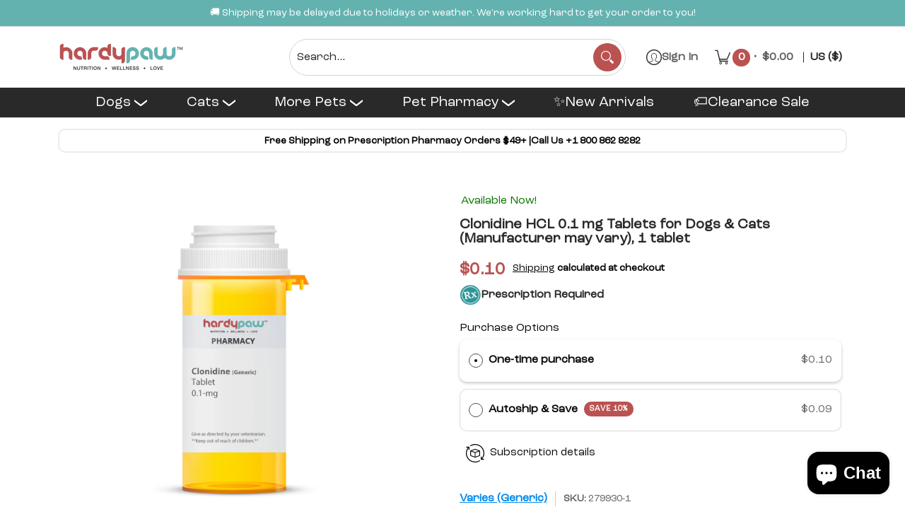

--- FILE ---
content_type: text/javascript; charset=utf-8
request_url: https://hardypaw.com/cart/update.js
body_size: 124
content:
{"token":"hWN7k0MN3ibogXkSW2QiB35N?key=267fa002385862ca652c0988a0e83c7e","note":null,"attributes":{"_barId":"fbd43c59-bb54-468f-9c38-f416fec0e959"},"original_total_price":0,"total_price":0,"total_discount":0,"total_weight":0.0,"item_count":0,"items":[],"requires_shipping":false,"currency":"USD","items_subtotal_price":0,"cart_level_discount_applications":[],"discount_codes":[],"items_changelog":{"added":[]}}

--- FILE ---
content_type: text/javascript; charset=utf-8
request_url: https://hardypaw.com/cart.js?random=1768719817160
body_size: -693
content:
{"token":"hWN7k0MN3ibogXkSW2QiB35N?key=267fa002385862ca652c0988a0e83c7e","note":"","attributes":{"_barId":"fbd43c59-bb54-468f-9c38-f416fec0e959"},"original_total_price":0,"total_price":0,"total_discount":0,"total_weight":0.0,"item_count":0,"items":[],"requires_shipping":false,"currency":"USD","items_subtotal_price":0,"cart_level_discount_applications":[],"discount_codes":[]}

--- FILE ---
content_type: image/svg+xml
request_url: https://cdn.shopify.com/s/files/1/0593/2446/5313/files/free-shipping-icon.svg?v=1751958757
body_size: 2917
content:
<svg xmlns="http://www.w3.org/2000/svg" fill="none" viewBox="0 0 41 24" height="24" width="41">
<path fill="#BA5252" d="M16.5057 21.2859C17.7824 20.0958 17.979 18.2318 16.9448 17.1224C15.9107 16.013 14.0374 16.0784 12.7608 17.2685C11.4841 18.4586 11.2876 20.3227 12.3217 21.432C13.3558 22.5414 15.2291 22.476 16.5057 21.2859Z"></path>
<path fill="#BA5252" d="M33.3964 21.2874C34.673 20.0973 34.8696 18.2332 33.8355 17.1239C32.8013 16.0145 30.9281 16.0799 29.6514 17.27C28.3748 18.4601 28.1782 20.3241 29.2123 21.4335C30.2465 22.5429 32.1197 22.4774 33.3964 21.2874Z"></path>
<path fill="#BA5252" d="M3.10938 6.7207C3.10938 5.98396 2.51213 5.38672 1.77539 5.38672C1.03865 5.38672 0.441406 5.98396 0.441406 6.7207C0.441406 7.45744 1.03865 8.05469 1.77539 8.05469C2.51213 8.05469 3.10938 7.45744 3.10938 6.7207Z"></path>
<path fill="#BA5252" d="M27.0875 18.9984C27.5617 16.6547 29.7758 14.7922 32.1555 14.7922C34.4469 14.7922 36.0984 16.5195 36.0531 18.7406C38.5312 18.8055 39.2211 15.5422 39.2211 15.5422C39.4297 14.6297 39.7414 12.8508 40.0023 11.1047C40.0879 10.5656 40.0222 10.0133 39.8125 9.50937C39.1647 7.99719 38.3819 6.54653 37.4734 5.175C36.6141 3.89297 35.1727 3.13359 33.5273 3.10625C32.5461 3.09063 31.5828 3.08125 30.8555 3.08125L30.8492 3.075C30.7555 1.50625 29.6117 0.304687 28.0062 0.160937C26.9617 0.0679686 22.8242 0 20.8383 0C20.0492 0 18.9172 0.0109373 17.7719 0.0296873V0.025H3.99219C3.81693 0.0248973 3.64336 0.0593414 3.48142 0.126364C3.31948 0.193386 3.17234 0.291671 3.04841 0.4156C2.92448 0.539529 2.8262 0.68667 2.75918 0.84861C2.69215 1.01055 2.65771 1.18411 2.65781 1.35938V1.36563C2.65781 1.71787 2.79774 2.05568 3.04681 2.30475C3.29588 2.55382 3.6337 2.69375 3.98594 2.69375H6.76172C7.09596 2.71839 7.40852 2.86849 7.63673 3.11394C7.86494 3.35939 7.99191 3.68204 7.99219 4.01719V4.02422C7.9927 4.19965 7.95862 4.37346 7.89189 4.5357C7.82516 4.69794 7.72709 4.84544 7.60329 4.96974C7.4795 5.09404 7.33241 5.19271 7.17044 5.26011C7.00847 5.3275 6.83481 5.36229 6.65937 5.3625H5.23594C4.88225 5.3625 4.54304 5.503 4.29294 5.7531C4.04285 6.0032 3.90234 6.3424 3.90234 6.69609C3.90224 6.87129 3.93666 7.04479 4.00363 7.20668C4.07061 7.36857 4.16882 7.51567 4.29267 7.63959C4.41651 7.76351 4.56356 7.86181 4.72541 7.92888C4.88726 7.99595 5.06074 8.03047 5.23594 8.03047H6.65937C7.01327 8.03047 7.35268 8.17105 7.60292 8.4213C7.85316 8.67154 7.99375 9.01095 7.99375 9.36484C7.99375 9.71874 7.85316 10.0581 7.60292 10.3084C7.35268 10.5586 7.01327 10.6992 6.65937 10.6992H1.33437C0.980612 10.6992 0.641327 10.8397 0.391105 11.0898C0.140884 11.3398 0.000207121 11.679 0 12.0328C0 12.3867 0.140586 12.7261 0.390829 12.9764C0.641073 13.2266 0.980477 13.3672 1.33437 13.3672H6.65937C7.01327 13.3672 7.35268 13.5078 7.60292 13.758C7.85316 14.0083 7.99375 14.3477 7.99375 14.7016C7.99334 15.0552 7.85257 15.3942 7.60237 15.6441C7.35217 15.894 7.013 16.0344 6.65937 16.0344H5.0125C4.65881 16.0344 4.3196 16.1749 4.06951 16.425C3.81941 16.6751 3.67891 17.0143 3.67891 17.368C3.67891 17.7217 3.81938 18.061 4.06946 18.3112C4.31953 18.5615 4.65874 18.7021 5.0125 18.7023L10.2672 18.6984L10.7039 17.6102C11.5984 15.9602 13.3781 14.7914 15.2625 14.7914C17.643 14.7914 19.3336 16.6555 19.1477 19.0008H27.0867M13.8523 5.98359H12.0617C12.06 5.98373 12.0584 5.98441 12.0572 5.98554C12.0559 5.98667 12.055 5.98818 12.0547 5.98984L11.8898 7.16172C11.8896 7.16266 11.8896 7.16364 11.8898 7.16459C11.89 7.16554 11.8904 7.16643 11.891 7.16719C11.8916 7.16795 11.8924 7.16855 11.8933 7.16896C11.8942 7.16937 11.8951 7.16956 11.8961 7.16953H13.2289C13.2943 7.16767 13.3593 7.18044 13.4192 7.20689C13.4791 7.23335 13.5323 7.27283 13.5749 7.32245C13.6176 7.37208 13.6486 7.4306 13.6658 7.49376C13.683 7.55691 13.6859 7.6231 13.6742 7.6875C13.6514 7.82905 13.5799 7.95822 13.4721 8.05276C13.3643 8.1473 13.2269 8.2013 13.0836 8.20547H11.7492C11.7476 8.20543 11.746 8.20595 11.7447 8.20695C11.7434 8.20794 11.7425 8.20935 11.7422 8.21094L11.5031 9.91328C11.4803 10.0548 11.4088 10.184 11.301 10.2785C11.1932 10.3731 11.0558 10.4271 10.9125 10.4312C10.8471 10.4331 10.7821 10.4204 10.7223 10.3939C10.6624 10.3675 10.6093 10.328 10.5667 10.2783C10.5241 10.2287 10.4931 10.1701 10.476 10.107C10.4589 10.0438 10.4562 9.97764 10.468 9.91328L11.0883 5.49766C11.1129 5.34816 11.1886 5.21186 11.3027 5.11209C11.4167 5.01232 11.5618 4.9553 11.7133 4.95078H13.9969C14.0623 4.9489 14.1273 4.96165 14.1871 4.98811C14.2469 5.01457 14.3001 5.05407 14.3427 5.10372C14.3853 5.15336 14.4163 5.21191 14.4334 5.27506C14.4504 5.33822 14.4532 5.40439 14.4414 5.46875C14.4182 5.6096 14.3468 5.73801 14.2393 5.83195C14.1318 5.92589 13.995 5.9795 13.8523 5.98359ZM18.6383 5.30234C18.8243 5.46738 18.9552 5.68554 19.0133 5.92734C19.0782 6.20127 19.0888 6.48527 19.0445 6.76328C18.9902 7.19587 18.8132 7.60387 18.5344 7.93906C18.3641 8.14036 18.1479 8.29767 17.9039 8.39766C17.9028 8.39882 17.9022 8.40035 17.9022 8.40195C17.9022 8.40355 17.9028 8.40509 17.9039 8.40625L18.3477 9.68672C18.4672 10.0305 18.1602 10.4312 17.7781 10.4312H17.7531C17.6604 10.434 17.5693 10.4071 17.4929 10.3546C17.4165 10.3021 17.3588 10.2266 17.3281 10.1391L16.7914 8.57656C16.7906 8.57539 16.7896 8.57442 16.7884 8.57374C16.7872 8.57305 16.7858 8.57268 16.7844 8.57266H15.6438C15.6422 8.57274 15.6406 8.57331 15.6394 8.57429C15.6381 8.57527 15.6372 8.57661 15.6367 8.57812L15.4492 9.9125C15.4264 10.0541 15.3549 10.1832 15.2471 10.2778C15.1393 10.3723 15.0019 10.4263 14.8586 10.4305C14.7932 10.4324 14.7282 10.4196 14.6684 10.3931C14.6085 10.3667 14.5554 10.3272 14.5128 10.2775C14.4702 10.2279 14.4392 10.1693 14.4221 10.1062C14.405 10.043 14.4023 9.97685 14.4141 9.9125L15.0344 5.49687C15.059 5.34738 15.1347 5.21107 15.2488 5.11131C15.3628 5.01154 15.5079 4.95452 15.6594 4.95H17.425C17.425 4.95 18.2 4.92578 18.6383 5.30234ZM23.4977 5.43203C23.4764 5.56425 23.4097 5.68492 23.309 5.7732C23.2083 5.86149 23.08 5.91186 22.9461 5.91562H20.8922C20.8906 5.91571 20.8891 5.91628 20.8878 5.91726C20.8866 5.91824 20.8856 5.91957 20.8852 5.92109L20.7219 7.08047C20.7216 7.08141 20.7216 7.08239 20.7218 7.08334C20.722 7.08429 20.7224 7.08518 20.723 7.08594C20.7237 7.0867 20.7244 7.0873 20.7253 7.08771C20.7262 7.08812 20.7272 7.08831 20.7281 7.08828H22.3234C22.3845 7.08647 22.4453 7.09834 22.5012 7.12302C22.5571 7.1477 22.6068 7.18456 22.6466 7.23092C22.6865 7.27727 22.7154 7.33194 22.7314 7.39093C22.7474 7.44993 22.75 7.51175 22.7391 7.57187C22.7178 7.7041 22.6511 7.82476 22.5504 7.91305C22.4497 8.00133 22.3214 8.0517 22.1875 8.05547H20.5914C20.5898 8.05555 20.5883 8.05613 20.587 8.0571C20.5858 8.05808 20.5848 8.05942 20.5844 8.06094L20.3883 9.45625C20.3883 9.45819 20.389 9.46007 20.3903 9.46152C20.3916 9.46296 20.3934 9.46387 20.3953 9.46406H22.4477C22.5087 9.46225 22.5695 9.47412 22.6254 9.4988C22.6813 9.52348 22.731 9.56035 22.7708 9.6067C22.8107 9.65305 22.8397 9.70772 22.8557 9.76672C22.8716 9.82571 22.8743 9.88753 22.8633 9.94766C22.842 10.0799 22.7753 10.2005 22.6746 10.2888C22.5739 10.3771 22.4456 10.4275 22.3117 10.4312H19.7648C19.6961 10.4322 19.628 10.4181 19.5654 10.3898C19.5028 10.3615 19.4471 10.3198 19.4024 10.2676C19.3577 10.2154 19.3249 10.154 19.3066 10.0878C19.2882 10.0216 19.2846 9.95214 19.2961 9.88437L19.9125 5.5C19.9371 5.3505 20.0129 5.2142 20.1269 5.11443C20.2409 5.01467 20.3861 4.95764 20.5375 4.95313H23.0836C23.1441 4.95169 23.2041 4.96366 23.2595 4.98817C23.3148 5.01268 23.364 5.04913 23.4036 5.09491C23.4432 5.14068 23.4721 5.19465 23.4884 5.25293C23.5047 5.31122 23.5078 5.37238 23.4977 5.43203ZM27.7641 5.43203C27.7428 5.56425 27.6761 5.68492 27.5754 5.7732C27.4747 5.86149 27.3464 5.91186 27.2125 5.91562H25.1586C25.157 5.91571 25.1555 5.91628 25.1542 5.91726C25.153 5.91824 25.152 5.91957 25.1516 5.92109L24.9891 7.08047C24.9888 7.08141 24.9888 7.08239 24.989 7.08334C24.9892 7.08429 24.9896 7.08518 24.9902 7.08594C24.9908 7.0867 24.9916 7.0873 24.9925 7.08771C24.9934 7.08812 24.9943 7.08831 24.9953 7.08828H26.5906C26.6517 7.08647 26.7124 7.09834 26.7684 7.12302C26.8243 7.1477 26.874 7.18456 26.9138 7.23092C26.9537 7.27727 26.9826 7.33194 26.9986 7.39093C27.0146 7.44993 27.0172 7.51175 27.0062 7.57187C26.985 7.7041 26.9183 7.82476 26.8176 7.91305C26.7169 8.00133 26.5886 8.0517 26.4547 8.05547H24.8578C24.8562 8.05555 24.8547 8.05613 24.8534 8.0571C24.8522 8.05808 24.8513 8.05942 24.8508 8.06094L24.6547 9.45625C24.6547 9.45819 24.6554 9.46007 24.6567 9.46152C24.658 9.46296 24.6598 9.46387 24.6617 9.46406H26.7141C26.7752 9.46225 26.8359 9.47412 26.8918 9.4988C26.9477 9.52348 26.9974 9.56035 27.0373 9.6067C27.0771 9.65305 27.1061 9.70772 27.1221 9.76672C27.138 9.82571 27.1407 9.88753 27.1297 9.94766C27.1085 10.0799 27.0417 10.2005 26.941 10.2888C26.8403 10.3771 26.712 10.4275 26.5781 10.4312H24.0312C23.9625 10.4322 23.8944 10.4181 23.8318 10.3898C23.7692 10.3615 23.7135 10.3198 23.6688 10.2676C23.6241 10.2154 23.5914 10.154 23.573 10.0878C23.5546 10.0216 23.551 9.95214 23.5625 9.88437L24.1789 5.5C24.2035 5.3505 24.2793 5.2142 24.3933 5.11443C24.5073 5.01467 24.6525 4.95764 24.8039 4.95313H27.35C27.4105 4.95169 27.4706 4.96366 27.5259 4.98817C27.5812 5.01268 27.6304 5.04913 27.67 5.09491C27.7096 5.14068 27.7385 5.19465 27.7548 5.25293C27.7711 5.31122 27.7742 5.37238 27.7641 5.43203ZM30.7328 4.93125C31.4305 4.93125 32.3336 4.94063 33.2398 4.95547C34.3383 4.97344 35.2992 5.47812 35.8758 6.33906C36.4916 7.2675 37.0452 8.23577 37.5328 9.2375C37.7906 9.7625 37.3164 10.4461 36.6953 10.4461H30.0352L30.7328 4.93125Z"></path>
<path fill="#BA5252" d="M17.0078 7.60644H15.7734L16.0078 5.91581H17.2414C17.2414 5.91581 18.1469 5.85722 17.9984 6.76112C18.0023 6.76112 17.8984 7.60644 17.0078 7.60644Z"></path>
</svg>


--- FILE ---
content_type: text/javascript; charset=utf-8
request_url: https://hardypaw.com/cart.js?random=1768719818136
body_size: -443
content:
{"token":"hWN7k0MN3ibogXkSW2QiB35N?key=267fa002385862ca652c0988a0e83c7e","note":"","attributes":{"_barId":"fbd43c59-bb54-468f-9c38-f416fec0e959","_source":"Rebuy","_attribution":"Smart Cart 2.0"},"original_total_price":0,"total_price":0,"total_discount":0,"total_weight":0.0,"item_count":0,"items":[],"requires_shipping":false,"currency":"USD","items_subtotal_price":0,"cart_level_discount_applications":[],"discount_codes":[]}

--- FILE ---
content_type: text/javascript; charset=utf-8
request_url: https://hardypaw.com/cart/update.js
body_size: 392
content:
{"token":"hWN7k0MN3ibogXkSW2QiB35N?key=267fa002385862ca652c0988a0e83c7e","note":"","attributes":{"_barId":"fbd43c59-bb54-468f-9c38-f416fec0e959","_source":"Rebuy","_attribution":"Smart Cart 2.0"},"original_total_price":0,"total_price":0,"total_discount":0,"total_weight":0.0,"item_count":0,"items":[],"requires_shipping":false,"currency":"USD","items_subtotal_price":0,"cart_level_discount_applications":[],"discount_codes":[],"items_changelog":{"added":[]}}

--- FILE ---
content_type: text/javascript; charset=utf-8
request_url: https://hardypaw.com/cart.js?random=1768719817160
body_size: -601
content:
{"token":"hWN7k0MN3ibogXkSW2QiB35N?key=267fa002385862ca652c0988a0e83c7e","note":"","attributes":{"_barId":"fbd43c59-bb54-468f-9c38-f416fec0e959"},"original_total_price":0,"total_price":0,"total_discount":0,"total_weight":0.0,"item_count":0,"items":[],"requires_shipping":false,"currency":"USD","items_subtotal_price":0,"cart_level_discount_applications":[],"discount_codes":[]}

--- FILE ---
content_type: image/svg+xml
request_url: https://cdn-app.sealsubscriptions.com/shopify/public/img/app/logo-symbol.svg?shop=hardypaw.myshopify.com&1768615501c
body_size: 1507
content:

<svg class="sls-sub-icon" xmlns="http://www.w3.org/2000/svg" viewBox="0 0 735.67 735.7" fill="#0B0B0B"><path d="M835.31,378.69c0,29.32-.3,58.65.12,88,.23,15.77-3.66,19.57-17,24.46-28.91,10.58-58,20.77-86.91,31.24q-41.58,15-83.06,30.33a21.81,21.81,0,0,1-15.8.07q-54.92-20.09-109.89-40c-21.7-7.88-43.42-15.7-65.11-23.61-7.94-2.9-12-8.88-12-17.42,0-60.48.18-121-.13-181.44-.08-15.77,3.67-19.57,17-24.46,28.91-10.58,58-20.77,86.91-31.24q41.58-15,83.06-30.33a21.81,21.81,0,0,1,15.8-.07q54.92,20.08,109.89,39.95c21.7,7.88,43.42,15.7,65.11,23.61,7.94,2.89,12,8.88,12,17.42ZM477.58,306.43V462.31l146.86,53.27V359.7Zm179.08,53.24V515.55l146.79-53.27V306.41ZM508.28,283.41l44.64,16.31q39.44,14.4,78.88,28.83c5.5,2,10.58,2.58,16.48.31,23.21-9,46.62-17.4,70-25.89,18-6.53,36.06-12.85,54.43-19.38l-44.64-16.31q-39.44-14.4-78.87-28.83c-5.51-2-10.59-2.58-16.49-.31-23.21,9-46.62,17.4-70,25.89C544.72,270.56,526.65,276.88,508.28,283.41Z" transform="translate(-272.69 -9.55)"/><path d="M929.83,606.69c18,0,35.46,0,52.95,0,10.33,0,17.33,7.19,17.34,17.68s-6.94,17.91-17.1,17.92q-50.74,0-101.49,0a16.44,16.44,0,0,1-16.83-16.57q0-51,0-102c0-10,7.51-16.88,18.15-16.86C893,506.9,900.28,514,900.3,524c0,19.16,0,38.32.94,58.1,2.74-3.72,5.52-7.41,8.21-11.17a333.52,333.52,0,0,0,46.64-93.12c2.92-9.14,5.9-18.32,7.8-27.7,2.48-12.29,4.13-24.76,5.75-37.2,1.31-10,2.51-20.05,2.87-30.12a184.88,184.88,0,0,0-1-27.84c-1.77-15.09-3.46-30.3-6.93-45a528.57,528.57,0,0,0-15.47-51.72c-4.06-11.7-8.82-23.42-15.11-34-10.9-18.41-22.31-36.66-35.18-53.71a280.62,280.62,0,0,0-57.56-56.47c-30.93-22.82-64.47-40.82-101.41-52-11.23-3.4-22.52-7-34.05-8.87-18.07-3-36.37-4.63-54.58-6.76s-35.94.86-53.87,2.82c-34.64,3.8-67.22,14.36-98.61,28.94-11.11,5.16-21.53,11.8-32.73,16.7-9.64,4.22-19.19,1.58-24.43-7.93-4.55-8.24-1.25-18.81,6.77-24C472,47.39,498,36.91,524.53,27.66c20.2-7.06,41-11.36,62.28-14.2,21.62-2.89,43.3-4.76,65-3.53,19.43,1.1,38.74,4.26,58.11,6.5,25.29,2.93,48.76,12.16,72.15,21.4,15.56,6.15,30.9,12.9,44.8,22.54s28.54,17.78,41.64,28.15a369.67,369.67,0,0,1,80,87.16,383,383,0,0,1,41.46,84.73,303.71,303.71,0,0,1,14.57,63.22c2.54,20.79,4.48,41.59,3.67,62.5-.56,14.53-1.94,29.08-3.9,43.49s-4.2,29.17-7.95,43.33a349.09,349.09,0,0,1-23.48,63.25c-11.83,24.33-25.66,47.31-42.46,68.49C930.1,605,930.11,605.61,929.83,606.69Z" transform="translate(-272.69 -9.55)"/><path d="M348.34,152.31c-18,0-35,0-52,0-10.58,0-17.46-7.18-17.45-18.07,0-10.41,7.08-17.53,17.5-17.53q50.49,0,101,0c9.78,0,16.92,7.17,16.92,17q0,50.51,0,101c0,10.32-7.25,17.52-17.58,17.59-10.66.07-18-7.1-18-17.66q0-27.24,0-54.5v-4.77l-1.47-.59c-5,7.52-10.66,14.71-15,22.62-10.66,19.69-21.75,39.26-30.65,59.74-6.42,14.77-10.15,30.8-14.09,46.51-4.53,18.13-8.35,36.45-8.3,55.35,0,9.29-1.34,18.63-.75,27.86.91,14.17,2.45,28.33,4.66,42.35A347,347,0,0,0,321.47,469c8.13,29,20.55,56.17,36.27,82,10,16.47,21.65,31.5,34,46.06,12.85,15.12,27.67,28.2,43,40.85,19.29,15.92,40.85,28,63,39.07,23.08,11.58,47.58,19.29,72.79,24.62,12.92,2.73,25.94,5.7,39.05,6.69,15.83,1.2,31.82.68,47.72.4,9.09-.15,18.35-.38,27.21-2.18,18.6-3.78,37.12-8.15,55.43-13.2a242,242,0,0,0,32.56-12c12.29-5.37,24.14-11.77,36.22-17.65,9.46-4.6,19.84-1.52,24.61,7.21,4.66,8.52,1.49,20.24-7.36,25.23-23.17,13-46.71,25.41-72.65,32.1-20.48,5.29-41.12,9.95-61.73,14.75a53.29,53.29,0,0,1-10.84,1.24c-21.29.44-42.6,1.33-63.87.92-28.13-.55-55.51-6.64-82.47-14.18-30.18-8.44-58.19-22.11-85.19-37.92-22.54-13.2-42.44-29.72-61.62-47.33a354.47,354.47,0,0,1-54.93-64.44c-17-25.44-31.62-52.52-40.58-81.87C285,476.05,278.54,452.14,275.39,428c-3.18-24.42-2.88-49.44-2.41-74.16.63-32.66,8.07-64.38,18.49-95.16a337,337,0,0,1,22-50.51c9.59-18,21.31-34.77,32.12-52.07C346.23,155,347.06,154,348.34,152.31Z" transform="translate(-272.69 -9.55)"/></svg>

--- FILE ---
content_type: text/javascript; charset=utf-8
request_url: https://hardypaw.com/cart.js?random=1768719818136
body_size: -191
content:
{"token":"hWN7k0MN3ibogXkSW2QiB35N?key=267fa002385862ca652c0988a0e83c7e","note":"","attributes":{"_barId":"fbd43c59-bb54-468f-9c38-f416fec0e959","_source":"Rebuy","_attribution":"Smart Cart 2.0"},"original_total_price":0,"total_price":0,"total_discount":0,"total_weight":0.0,"item_count":0,"items":[],"requires_shipping":false,"currency":"USD","items_subtotal_price":0,"cart_level_discount_applications":[],"discount_codes":[]}

--- FILE ---
content_type: text/javascript; charset=utf-8
request_url: https://hardypaw.com/products/pcp-012myl-12750.js
body_size: 4160
content:
{"id":7315048267937,"title":"Clonidine HCL 0.1 mg Tablets for Dogs \u0026 Cats (Manufacturer may vary)","handle":"pcp-012myl-12750","description":"\u003ch2 style=\"text-align: center;\"\u003eClonidine HCL Tablets for Cats and Dogs\u003c\/h2\u003e\n\u003cp\u003eClonidine HCL Tablets are a trusted solution for managing anxiety, pain, and certain behavioral disorders in cats and dogs. This medication helps calm your pet by targeting specific receptors in the brain, making it particularly effective for conditions like noise phobias, separation anxiety, and withdrawal symptoms from other medications.\u003c\/p\u003e\n\u003cp\u003eClonidine’s unique formulation ensures a balance between efficacy and safety, offering peace of mind to pet owners.\u003c\/p\u003e\n\u003cp\u003e\u003cspan style=\"color: rgb(255, 42, 0);\"\u003e\u003cstrong\u003ePrescription items are NON-RETURNABLE and NON-REFUNDABLE.\u003c\/strong\u003e\u003c\/span\u003e\u003c\/p\u003e\n\u003cp\u003e\u003cspan style=\"color: rgb(255, 42, 0);\"\u003e\u003cstrong\u003eNOTE: For generic medications, the product image shown may not reflect the actual item received. Generic medications can vary in size, color, and shape between orders depending on the manufacturer. Additionally, your medication may arrive packaged in a HardyPaw Pharmacy vial.\u003c\/strong\u003e\u003c\/span\u003e\u003c\/p\u003e\n\u003ch2\u003eBenefits of Clonidine HCL Tablets\u003c\/h2\u003e\n\u003cul\u003e\n\u003cli\u003e\n\u003cstrong\u003eAnxiety Relief\u003c\/strong\u003e: Clonidine is effective in reducing symptoms of anxiety, particularly in stressful situations like thunderstorms or vet visits.\u003c\/li\u003e\n\u003cli\u003e\n\u003cstrong\u003ePain Management\u003c\/strong\u003e: It helps manage pain associated with various conditions, including chronic pain and post-surgical discomfort.\u003c\/li\u003e\n\u003cli\u003e\n\u003cstrong\u003eBehavioral Control\u003c\/strong\u003e: Clonidine can also assist in managing behaviors like aggression, hyperactivity, and excessive barking.\u003c\/li\u003e\n\u003c\/ul\u003e\n\u003ch2\u003e\u003cspan\u003eSubscription and Purchase Information\u003c\/span\u003e\u003c\/h2\u003e\n\u003cp\u003e\u003cspan\u003e\u003cb\u003eBuying Options and Discounts\u003c\/b\u003e: Purchase Clonidine HCL Tablets in a convenient 1, 2, 3, and 6-month supply pack. Subscribe for regular shipments to ensure you never miss a dose and enjoy discounts on your purchases.\u003cbr\u003eOrder online for hassle-free delivery to your doorstep.\u003c\/span\u003e\u003c\/p\u003e\n\u003ch2\u003eIngredients\u003c\/h2\u003e\n\u003cul\u003e\n\u003cli\u003e\n\u003cstrong\u003eActive Ingredient\u003c\/strong\u003e: \u003ca rel=\"noopener\" href=\"https:\/\/www.webmd.com\/drugs\/2\/drug-11754-24\/clonidine-hcl-oral\/clonidine-oral\/details\" target=\"_blank\"\u003eClonidine Hydrochloride\u003c\/a\u003e\n\u003c\/li\u003e\n\u003cli\u003e\n\u003cstrong\u003eInactive Ingredients\u003c\/strong\u003e: Lactose, microcrystalline cellulose, magnesium stearate, and other excipients.\u003c\/li\u003e\n\u003c\/ul\u003e\n\u003ch2\u003eHow It Works\u003c\/h2\u003e\n\u003cp\u003eClonidine works by stimulating alpha-2 adrenergic receptors in the central nervous system, which leads to a decrease in the release of norepinephrine, a neurotransmitter involved in stress and pain responses. This action helps calm the nervous system, reducing anxiety, pain, and related symptoms in pets.\u003c\/p\u003e\n\u003ch2\u003eDosage and Administration\u003c\/h2\u003e\n\u003ch3\u003eFrequency\u003c\/h3\u003e\n\u003cul\u003e\n\u003cli\u003e\n\u003cstrong\u003eStandard Dosage\u003c\/strong\u003e: Administer as prescribed by your veterinarian, typically 0.01-0.05 mg\/kg for dogs and 0.01-0.02 mg\/kg for cats, given 1-2 times daily.\u003c\/li\u003e\n\u003cli\u003e\n\u003cstrong\u003eAdjustments\u003c\/strong\u003e: The dosage may be adjusted based on your pet's response and specific needs.\u003c\/li\u003e\n\u003c\/ul\u003e\n\u003ch3\u003eConsistency\u003c\/h3\u003e\n\u003cul\u003e\n\u003cli\u003e\n\u003cstrong\u003eAdministration\u003c\/strong\u003e: To maintain optimal therapeutic effects, it’s crucial to administer Clonidine consistently, at the same time each day.\u003c\/li\u003e\n\u003cli\u003e\n\u003cstrong\u003eMissed Dose\u003c\/strong\u003e: If a dose is missed, give it as soon as you remember, but skip it if it’s close to the next scheduled dose.\u003c\/li\u003e\n\u003c\/ul\u003e\n\u003ch2\u003eSide Effects of Clonidine HCL Tablets\u003c\/h2\u003e\n\u003ch3\u003ePrecautions\u003c\/h3\u003e\n\u003cul\u003e\n\u003cli\u003e\n\u003cstrong\u003eMonitoring\u003c\/strong\u003e: Regular monitoring by a veterinarian is recommended, especially in pets with pre-existing conditions like heart disease or kidney issues.\u003c\/li\u003e\n\u003cli\u003e\n\u003cstrong\u003eInteractions\u003c\/strong\u003e: Clonidine may interact with other medications such as beta-blockers, diuretics, or antidepressants. Always inform your vet about any other medications your pet is taking.\u003c\/li\u003e\n\u003c\/ul\u003e\n\u003ch3\u003eWarnings\u003c\/h3\u003e\n\u003cul\u003e\n\u003cli\u003e\n\u003cstrong\u003eSedation\u003c\/strong\u003e: Clonidine can cause sedation. If your pet seems excessively drowsy or lethargic, contact your veterinarian.\u003c\/li\u003e\n\u003cli\u003e\n\u003cstrong\u003eHypotension\u003c\/strong\u003e: The medication can lower blood pressure. Signs of low blood pressure include weakness, dizziness, or fainting.\u003c\/li\u003e\n\u003c\/ul\u003e\n\u003ch3\u003eContraindications\u003c\/h3\u003e\n\u003cul\u003e\n\u003cli\u003e\n\u003cstrong\u003eAllergy\u003c\/strong\u003e: Pets allergic to Clonidine or any of its ingredients should not take this medication.\u003c\/li\u003e\n\u003cli\u003e\n\u003cstrong\u003ePregnancy\u003c\/strong\u003e: Clonidine should be used with caution in pregnant or lactating pets, only if prescribed by a veterinarian.\u003c\/li\u003e\n\u003c\/ul\u003e\n\u003ch2\u003eStorage\u003c\/h2\u003e\n\u003cp\u003eStore Clonidine HCL Tablets at room temperature, away from moisture and direct sunlight. Keep the medication out of reach of children and pets to avoid accidental ingestion.\u003c\/p\u003e\n\u003ch3\u003eShipping \u0026amp; Returns\u003c\/h3\u003e\n\u003cp\u003e\u003cspan\u003e\u003cb\u003eShipping Policy:\u003c\/b\u003e We offer all types of shipping options (Ground, Express, Priority, International) depending on the urgency of the product requirements. To know about our shipping policy in detail, \u003ca rel=\"noopener nofollow noreferrer\" href=\"https:\/\/hardypaw.com\/pages\/shipping-policies\" target=\"_blank\"\u003eclick here.\u003c\/a\u003e\u003c\/span\u003e\u003c\/p\u003e\n\u003cp\u003e\u003cspan\u003e\u003cb\u003eRefund policy: \u003c\/b\u003eIf you face any issue with our product and want to return it, read our \u003ca rel=\"noopener nofollow noreferrer\" href=\"https:\/\/hardypaw.com\/policies\/refund-policy\" target=\"_blank\"\u003erefund policy \u003c\/a\u003ecarefully.\u003cbr\u003e\u003cbr\u003e\u003c\/span\u003e\u003c\/p\u003e\n\u003ch2\u003eTop 10 FAQs - Clonidine HCL Tablets\u003c\/h2\u003e\n\u003ch3\u003e\u003cstrong\u003eQ: How long does it take for Clonidine to start working in pets?\u003c\/strong\u003e\u003c\/h3\u003e\n\u003cp\u003e\u003cstrong\u003eA:\u003c\/strong\u003e Clonidine typically begins to take effect within 30 to 60 minutes after administration, with peak effects occurring within 2-3 hours. The duration of action can last between 4-6 hours, depending on the pet's metabolism and dosage.\u003c\/p\u003e\n\u003ch3\u003e\u003cstrong\u003eQ: Can Clonidine be used long-term in pets?\u003c\/strong\u003e\u003c\/h3\u003e\n\u003cp\u003e\u003cstrong\u003eA:\u003c\/strong\u003e Yes, Clonidine can be used for long-term management of conditions like anxiety or chronic pain, but it should be done under close veterinary supervision to monitor for any side effects or tolerance.\u003c\/p\u003e\n\u003ch3\u003e\u003cstrong\u003eQ: What should I do if my pet accidentally ingests too much Clonidine?\u003c\/strong\u003e\u003c\/h3\u003e\n\u003cp\u003e\u003cstrong\u003eA:\u003c\/strong\u003e In case of an overdose, contact your veterinarian or an emergency animal clinic immediately. Signs of overdose may include extreme drowsiness, low blood pressure, and fainting.\u003c\/p\u003e\n\u003ch3\u003e\u003cstrong\u003eQ: Can Clonidine be given with food?\u003c\/strong\u003e\u003c\/h3\u003e\n\u003cp\u003e\u003cstrong\u003eA:\u003c\/strong\u003e Yes, Clonidine can be administered with or without food. Giving it with food may help reduce any potential stomach upset in sensitive pets.\u003c\/p\u003e\n\u003ch3\u003e\u003cstrong\u003eQ: Is Clonidine safe for all breeds of dogs and cats?\u003c\/strong\u003e\u003c\/h3\u003e\n\u003cp\u003e\u003cstrong\u003eA:\u003c\/strong\u003e Clonidine is generally safe for most breeds, but pets with certain medical conditions, such as heart disease or kidney issues, should use it with caution. Always consult your veterinarian before starting the medication.\u003c\/p\u003e\n\u003ch3\u003e\u003cstrong\u003eQ: How should I dispose of unused Clonidine tablets?\u003c\/strong\u003e\u003c\/h3\u003e\n\u003cp\u003e\u003cstrong\u003eA:\u003c\/strong\u003e Unused Clonidine tablets should be disposed of according to local regulations, typically by taking them to a pharmacy or a veterinary clinic for safe disposal.\u003c\/p\u003e\n\u003ch3\u003e\u003cstrong\u003eQ: Can Clonidine cause dependency in pets?\u003c\/strong\u003e\u003c\/h3\u003e\n\u003cp\u003e\u003cstrong\u003eA:\u003c\/strong\u003e Clonidine is not known to cause dependency in pets; however, it should be used as prescribed by a veterinarian to avoid potential withdrawal symptoms if the medication is abruptly discontinued.\u003c\/p\u003e\n\u003ch3\u003e\u003cstrong\u003eQ: Can Clonidine be used in combination with other anxiety medications?\u003c\/strong\u003e\u003c\/h3\u003e\n\u003cp\u003e\u003cstrong\u003eA:\u003c\/strong\u003e Clonidine may be used in conjunction with other medications, but this should only be done under veterinary supervision to avoid adverse interactions.\u003c\/p\u003e\n\u003ch3\u003e\u003cstrong\u003eQ: What are the signs that Clonidine is working effectively?\u003c\/strong\u003e\u003c\/h3\u003e\n\u003cp\u003e\u003cstrong\u003eA:\u003c\/strong\u003e Signs of effective Clonidine use include reduced anxiety, decreased pain, and calmer behavior in stressful situations. If you notice these improvements, the medication is likely working as intended.\u003c\/p\u003e\n\u003ch3\u003e\u003cstrong\u003eQ: Is there a generic version of Clonidine available for pets?\u003c\/strong\u003e\u003c\/h3\u003e\n\u003cp\u003e\u003cstrong\u003eA:\u003c\/strong\u003e Yes, Clonidine is available in generic forms, which can be more cost-effective while providing the same therapeutic benefits as the branded versions.\u003c\/p\u003e\n\u003ch2\u003eClinical Research: \u003c\/h2\u003e\n\u003cp\u003e\u003cbr\u003e\u003ca rel=\"noopener\" href=\"https:\/\/www.ingentaconnect.com\/content\/govi\/pharmaz\/2016\/00000071\/00000002\/art00005\" target=\"_blank\"\u003ehttps:\/\/www.ingentaconnect.com\/content\/govi\/pharmaz\/2016\/00000071\/00000002\/art00005\u003c\/a\u003e\u003cbr\u003e\u003c\/p\u003e\n\u003cp\u003e\u003cspan\u003e\u003cbr\u003e\u003c\/span\u003e\u003c\/p\u003e","published_at":"2024-05-10T15:07:48-07:00","created_at":"2022-03-26T09:30:33-07:00","vendor":"Varies (Generic)","type":"Pet Medicine","tags":["aggressive dog","anti anxiety med for dogs","anti anxiety meds dogs","anxiety","anxiety medication","anxiety meds for dogs","Clonidine","Clonidine  tablets","Clonidine 0.1","Clonidine 0.1 mg","Clonidine 0.1mg","clonidine dog","clonidine dogs","clonidine for dogs","clonidine for dogs anxiety","clonidine in dogs","dog anxiety meds","dog separation anxiety","PETMED20","prescription anxiety meds for dogs","Rx","Rx Free Shipping","separation anxiety","separation anxiety in dogs"],"price":10,"price_min":10,"price_max":899,"available":true,"price_varies":true,"compare_at_price":null,"compare_at_price_min":0,"compare_at_price_max":0,"compare_at_price_varies":false,"variants":[{"id":44318907564193,"title":"1 tablet","option1":"1 tablet","option2":null,"option3":null,"sku":"279930-1","requires_shipping":true,"taxable":false,"featured_image":null,"available":true,"name":"Clonidine HCL 0.1 mg Tablets for Dogs \u0026 Cats (Manufacturer may vary) - 1 tablet","public_title":"1 tablet","options":["1 tablet"],"price":10,"weight":0,"compare_at_price":null,"inventory_management":"shopify","barcode":"","quantity_rule":{"min":1,"max":null,"increment":1},"quantity_price_breaks":[],"requires_selling_plan":false,"selling_plan_allocations":[{"price_adjustments":[{"position":1,"price":9}],"price":9,"compare_at_price":10,"per_delivery_price":9,"selling_plan_id":3301114017,"selling_plan_group_id":"d4871931efb8cd0130f4e214e84f2523a39443f0"},{"price_adjustments":[{"position":1,"price":9}],"price":9,"compare_at_price":10,"per_delivery_price":9,"selling_plan_id":2646966433,"selling_plan_group_id":"d4871931efb8cd0130f4e214e84f2523a39443f0"},{"price_adjustments":[{"position":1,"price":9}],"price":9,"compare_at_price":10,"per_delivery_price":9,"selling_plan_id":3301146785,"selling_plan_group_id":"d4871931efb8cd0130f4e214e84f2523a39443f0"},{"price_adjustments":[{"position":1,"price":9}],"price":9,"compare_at_price":10,"per_delivery_price":9,"selling_plan_id":1339850913,"selling_plan_group_id":"d4871931efb8cd0130f4e214e84f2523a39443f0"},{"price_adjustments":[{"position":1,"price":9}],"price":9,"compare_at_price":10,"per_delivery_price":9,"selling_plan_id":3301179553,"selling_plan_group_id":"d4871931efb8cd0130f4e214e84f2523a39443f0"},{"price_adjustments":[{"position":1,"price":9}],"price":9,"compare_at_price":10,"per_delivery_price":9,"selling_plan_id":3301212321,"selling_plan_group_id":"d4871931efb8cd0130f4e214e84f2523a39443f0"},{"price_adjustments":[{"position":1,"price":9}],"price":9,"compare_at_price":10,"per_delivery_price":9,"selling_plan_id":3301245089,"selling_plan_group_id":"d4871931efb8cd0130f4e214e84f2523a39443f0"},{"price_adjustments":[{"position":1,"price":9}],"price":9,"compare_at_price":10,"per_delivery_price":9,"selling_plan_id":2493808801,"selling_plan_group_id":"d4871931efb8cd0130f4e214e84f2523a39443f0"},{"price_adjustments":[{"position":1,"price":9}],"price":9,"compare_at_price":10,"per_delivery_price":9,"selling_plan_id":1343553697,"selling_plan_group_id":"d4871931efb8cd0130f4e214e84f2523a39443f0"},{"price_adjustments":[{"position":1,"price":9}],"price":9,"compare_at_price":10,"per_delivery_price":9,"selling_plan_id":3016360097,"selling_plan_group_id":"d4871931efb8cd0130f4e214e84f2523a39443f0"},{"price_adjustments":[{"position":1,"price":9}],"price":9,"compare_at_price":10,"per_delivery_price":9,"selling_plan_id":1343586465,"selling_plan_group_id":"d4871931efb8cd0130f4e214e84f2523a39443f0"},{"price_adjustments":[{"position":1,"price":9}],"price":9,"compare_at_price":10,"per_delivery_price":9,"selling_plan_id":3454763169,"selling_plan_group_id":"d4871931efb8cd0130f4e214e84f2523a39443f0"},{"price_adjustments":[{"position":1,"price":9}],"price":9,"compare_at_price":10,"per_delivery_price":9,"selling_plan_id":2735833249,"selling_plan_group_id":"d4871931efb8cd0130f4e214e84f2523a39443f0"},{"price_adjustments":[{"position":1,"price":10}],"price":10,"compare_at_price":10,"per_delivery_price":10,"selling_plan_id":3454795937,"selling_plan_group_id":"d4871931efb8cd0130f4e214e84f2523a39443f0"}]},{"id":44318907596961,"title":"100 tablets","option1":"100 tablets","option2":null,"option3":null,"sku":"279930","requires_shipping":true,"taxable":false,"featured_image":null,"available":true,"name":"Clonidine HCL 0.1 mg Tablets for Dogs \u0026 Cats (Manufacturer may vary) - 100 tablets","public_title":"100 tablets","options":["100 tablets"],"price":899,"weight":0,"compare_at_price":null,"inventory_management":"shopify","barcode":"","quantity_rule":{"min":1,"max":null,"increment":1},"quantity_price_breaks":[],"requires_selling_plan":false,"selling_plan_allocations":[{"price_adjustments":[{"position":1,"price":809}],"price":809,"compare_at_price":899,"per_delivery_price":809,"selling_plan_id":3301114017,"selling_plan_group_id":"d4871931efb8cd0130f4e214e84f2523a39443f0"},{"price_adjustments":[{"position":1,"price":809}],"price":809,"compare_at_price":899,"per_delivery_price":809,"selling_plan_id":2646966433,"selling_plan_group_id":"d4871931efb8cd0130f4e214e84f2523a39443f0"},{"price_adjustments":[{"position":1,"price":809}],"price":809,"compare_at_price":899,"per_delivery_price":809,"selling_plan_id":3301146785,"selling_plan_group_id":"d4871931efb8cd0130f4e214e84f2523a39443f0"},{"price_adjustments":[{"position":1,"price":809}],"price":809,"compare_at_price":899,"per_delivery_price":809,"selling_plan_id":1339850913,"selling_plan_group_id":"d4871931efb8cd0130f4e214e84f2523a39443f0"},{"price_adjustments":[{"position":1,"price":809}],"price":809,"compare_at_price":899,"per_delivery_price":809,"selling_plan_id":3301179553,"selling_plan_group_id":"d4871931efb8cd0130f4e214e84f2523a39443f0"},{"price_adjustments":[{"position":1,"price":809}],"price":809,"compare_at_price":899,"per_delivery_price":809,"selling_plan_id":3301212321,"selling_plan_group_id":"d4871931efb8cd0130f4e214e84f2523a39443f0"},{"price_adjustments":[{"position":1,"price":809}],"price":809,"compare_at_price":899,"per_delivery_price":809,"selling_plan_id":3301245089,"selling_plan_group_id":"d4871931efb8cd0130f4e214e84f2523a39443f0"},{"price_adjustments":[{"position":1,"price":809}],"price":809,"compare_at_price":899,"per_delivery_price":809,"selling_plan_id":2493808801,"selling_plan_group_id":"d4871931efb8cd0130f4e214e84f2523a39443f0"},{"price_adjustments":[{"position":1,"price":809}],"price":809,"compare_at_price":899,"per_delivery_price":809,"selling_plan_id":1343553697,"selling_plan_group_id":"d4871931efb8cd0130f4e214e84f2523a39443f0"},{"price_adjustments":[{"position":1,"price":809}],"price":809,"compare_at_price":899,"per_delivery_price":809,"selling_plan_id":3016360097,"selling_plan_group_id":"d4871931efb8cd0130f4e214e84f2523a39443f0"},{"price_adjustments":[{"position":1,"price":809}],"price":809,"compare_at_price":899,"per_delivery_price":809,"selling_plan_id":1343586465,"selling_plan_group_id":"d4871931efb8cd0130f4e214e84f2523a39443f0"},{"price_adjustments":[{"position":1,"price":809}],"price":809,"compare_at_price":899,"per_delivery_price":809,"selling_plan_id":3454763169,"selling_plan_group_id":"d4871931efb8cd0130f4e214e84f2523a39443f0"},{"price_adjustments":[{"position":1,"price":809}],"price":809,"compare_at_price":899,"per_delivery_price":809,"selling_plan_id":2735833249,"selling_plan_group_id":"d4871931efb8cd0130f4e214e84f2523a39443f0"},{"price_adjustments":[{"position":1,"price":899}],"price":899,"compare_at_price":899,"per_delivery_price":899,"selling_plan_id":3454795937,"selling_plan_group_id":"d4871931efb8cd0130f4e214e84f2523a39443f0"}]}],"images":["\/\/cdn.shopify.com\/s\/files\/1\/0593\/2446\/5313\/files\/clonidine.1.png?v=1717197529"],"featured_image":"\/\/cdn.shopify.com\/s\/files\/1\/0593\/2446\/5313\/files\/clonidine.1.png?v=1717197529","options":[{"name":"Size","position":1,"values":["1 tablet","100 tablets"]}],"url":"\/products\/pcp-012myl-12750","media":[{"alt":null,"id":33093257494689,"position":1,"preview_image":{"aspect_ratio":1.0,"height":2845,"width":2845,"src":"https:\/\/cdn.shopify.com\/s\/files\/1\/0593\/2446\/5313\/files\/clonidine.1.png?v=1717197529"},"aspect_ratio":1.0,"height":2845,"media_type":"image","src":"https:\/\/cdn.shopify.com\/s\/files\/1\/0593\/2446\/5313\/files\/clonidine.1.png?v=1717197529","width":2845}],"requires_selling_plan":false,"selling_plan_groups":[{"id":"d4871931efb8cd0130f4e214e84f2523a39443f0","name":"Autoship \u0026 Save","options":[{"name":"Deliver every","position":1,"values":["Every 1 Week"," Every 2 Weeks","Every 3 Weeks","Every 1 Month","Every 5 Weeks","Every 6 Weeks","Every 7 Weeks","Every 2 Months","Every 3 Months","Every 4 Months","Every 6 Months","Every 11 months","Every 12 Months","14 weeks"]}],"selling_plans":[{"id":3301114017,"name":"1 Week","description":"Enjoy 10% off on your first order and Save 10% on all future deliveries! (Cannot be combined with offers on one-time purchases)","options":[{"name":"Deliver every","position":1,"value":"Every 1 Week"}],"recurring_deliveries":true,"price_adjustments":[{"order_count":null,"position":1,"value_type":"percentage","value":10}]},{"id":2646966433,"name":"2 Weekly","description":"Enjoy 10% off on your first order and Save 10% on all future deliveries! (Cannot be combined with offers on one-time purchases)","options":[{"name":"Deliver every","position":1,"value":" Every 2 Weeks"}],"recurring_deliveries":true,"price_adjustments":[{"order_count":null,"position":1,"value_type":"percentage","value":10}]},{"id":3301146785,"name":"3 weekly","description":"Enjoy 10% off on your first order and Save 10% on all future deliveries! (Cannot be combined with offers on one-time purchases)","options":[{"name":"Deliver every","position":1,"value":"Every 3 Weeks"}],"recurring_deliveries":true,"price_adjustments":[{"order_count":null,"position":1,"value_type":"percentage","value":10}]},{"id":1339850913,"name":"Monthly subscription","description":"Enjoy 10% off on your first order and Save 10% on all future deliveries! (Cannot be combined with offers on one-time purchases)","options":[{"name":"Deliver every","position":1,"value":"Every 1 Month"}],"recurring_deliveries":true,"price_adjustments":[{"order_count":null,"position":1,"value_type":"percentage","value":10}]},{"id":3301179553,"name":"5 week subscription","description":"Enjoy 10% off on your first order and Save 10% on all future deliveries! (Cannot be combined with offers on one-time purchases)","options":[{"name":"Deliver every","position":1,"value":"Every 5 Weeks"}],"recurring_deliveries":true,"price_adjustments":[{"order_count":null,"position":1,"value_type":"percentage","value":10}]},{"id":3301212321,"name":"6 week subscription","description":"Enjoy 10% off on your first order and Save 10% on all future deliveries! (Cannot be combined with offers on one-time purchases)","options":[{"name":"Deliver every","position":1,"value":"Every 6 Weeks"}],"recurring_deliveries":true,"price_adjustments":[{"order_count":null,"position":1,"value_type":"percentage","value":10}]},{"id":3301245089,"name":"7 week subscription","description":"Enjoy 10% off on your first order and Save 10% on all future deliveries! (Cannot be combined with offers on one-time purchases)","options":[{"name":"Deliver every","position":1,"value":"Every 7 Weeks"}],"recurring_deliveries":true,"price_adjustments":[{"order_count":null,"position":1,"value_type":"percentage","value":10}]},{"id":2493808801,"name":"2 Monthly subscription","description":"Enjoy 10% off on your first order and Save 10% on all future deliveries! (Cannot be combined with offers on one-time purchases)","options":[{"name":"Deliver every","position":1,"value":"Every 2 Months"}],"recurring_deliveries":true,"price_adjustments":[{"order_count":null,"position":1,"value_type":"percentage","value":10}]},{"id":1343553697,"name":"3 Monthly subscription","description":"Enjoy 10% off on your first order and Save 10% on all future deliveries! (Cannot be combined with offers on one-time purchases)","options":[{"name":"Deliver every","position":1,"value":"Every 3 Months"}],"recurring_deliveries":true,"price_adjustments":[{"order_count":null,"position":1,"value_type":"percentage","value":10}]},{"id":3016360097,"name":"4 Monthly subscription","description":"Enjoy 10% off on your first order and Save 10% on all future deliveries! (Cannot be combined with offers on one-time purchases)","options":[{"name":"Deliver every","position":1,"value":"Every 4 Months"}],"recurring_deliveries":true,"price_adjustments":[{"order_count":null,"position":1,"value_type":"percentage","value":10}]},{"id":1343586465,"name":"6 Monthly subscription","description":"Enjoy 10% off on your first order and Save 10% on all future deliveries! (Cannot be combined with offers on one-time purchases)","options":[{"name":"Deliver every","position":1,"value":"Every 6 Months"}],"recurring_deliveries":true,"price_adjustments":[{"order_count":null,"position":1,"value_type":"percentage","value":10}]},{"id":3454763169,"name":"11 Monthly subscription","description":"Enjoy 10% off on your first order and Save 10% on all future deliveries! (Cannot be combined with offers on one-time purchases)","options":[{"name":"Deliver every","position":1,"value":"Every 11 months"}],"recurring_deliveries":true,"price_adjustments":[{"order_count":null,"position":1,"value_type":"percentage","value":10}]},{"id":2735833249,"name":"12 month subscription","description":"Enjoy 10% off on your first order and Save 10% on all future deliveries! (Cannot be combined with offers on one-time purchases)","options":[{"name":"Deliver every","position":1,"value":"Every 12 Months"}],"recurring_deliveries":true,"price_adjustments":[{"order_count":null,"position":1,"value_type":"percentage","value":10}]},{"id":3454795937,"name":"14 week subscription","description":"","options":[{"name":"Deliver every","position":1,"value":"14 weeks"}],"recurring_deliveries":true,"price_adjustments":[{"order_count":null,"position":1,"value_type":"percentage","value":0}]}],"app_id":"Seal Subscriptions"}]}